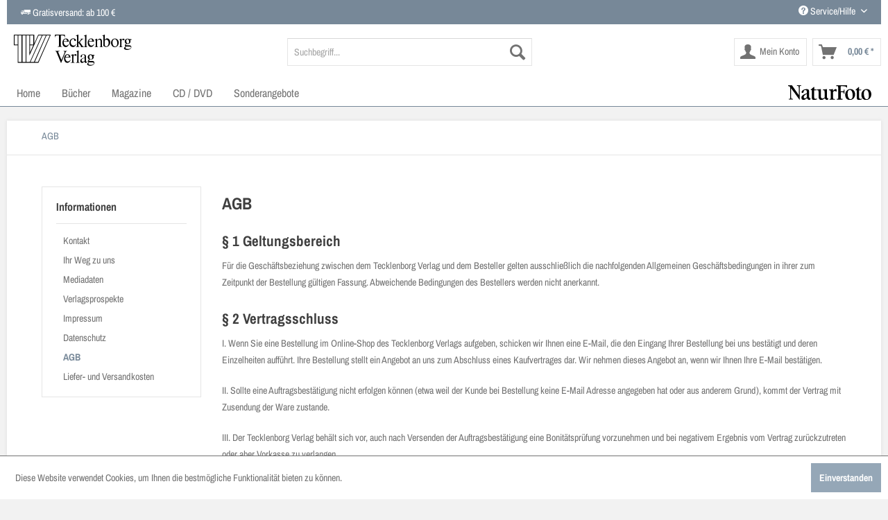

--- FILE ---
content_type: text/html; charset=UTF-8
request_url: https://www.tecklenborg-verlag.de/agb
body_size: 9710
content:
<!DOCTYPE html>
<html class="no-js" lang="de" itemscope="itemscope" itemtype="http://schema.org/WebPage">
<head>
<meta charset="utf-8">
<meta name="author" content="" />
<meta name="robots" content="index,follow" />
<meta name="revisit-after" content="15 days" />
<meta name="keywords" content="" />
<meta name="description" content="" />
<meta property="og:type" content="website" />
<meta property="og:site_name" content="Tecklenborg Verlag" />
<meta property="og:title" content="Tecklenborg Verlag" />
<meta property="og:description" content="" />
<meta property="og:image" content="https://www.tecklenborg-verlag.de/media/vector/51/c8/48/tecklenborg-verlag-logo.svg" />
<meta name="twitter:card" content="website" />
<meta name="twitter:site" content="Tecklenborg Verlag" />
<meta name="twitter:title" content="Tecklenborg Verlag" />
<meta name="twitter:description" content="" />
<meta name="twitter:image" content="https://www.tecklenborg-verlag.de/media/vector/51/c8/48/tecklenborg-verlag-logo.svg" />
<meta itemprop="copyrightHolder" content="Tecklenborg Verlag" />
<meta itemprop="copyrightYear" content="2014" />
<meta itemprop="isFamilyFriendly" content="True" />
<meta itemprop="image" content="https://www.tecklenborg-verlag.de/media/vector/51/c8/48/tecklenborg-verlag-logo.svg" />
<meta name="viewport" content="width=device-width, initial-scale=1.0, user-scalable=no">
<meta name="mobile-web-app-capable" content="yes">
<meta name="apple-mobile-web-app-title" content="Tecklenborg Verlag">
<meta name="apple-mobile-web-app-capable" content="yes">
<meta name="apple-mobile-web-app-status-bar-style" content="default">
<link rel="apple-touch-icon-precomposed" href="https://www.tecklenborg-verlag.de/media/image/e6/4c/84/apple-touch-icon.png">
<link rel="shortcut icon" href="https://www.tecklenborg-verlag.de/media/image/07/ca/56/favicon-16x16.png">
<meta name="msapplication-navbutton-color" content="#778898" />
<meta name="application-name" content="Tecklenborg Verlag" />
<meta name="msapplication-starturl" content="https://www.tecklenborg-verlag.de/" />
<meta name="msapplication-window" content="width=1024;height=768" />
<meta name="msapplication-TileImage" content="https://www.tecklenborg-verlag.de/media/image/f0/ea/3a/mstile-150x150.png">
<meta name="msapplication-TileColor" content="#778898">
<meta name="theme-color" content="#778898" />
<link rel="canonical" href="https://www.tecklenborg-verlag.de/agb" />
<title itemprop="name">AGB | Tecklenborg Verlag</title>
<link href="/web/cache/1719302032_f4dc17cf1ed8bd4c2b449cbe58d82414.css" media="all" rel="stylesheet" type="text/css" />
<script>
// Internet Explorer 6-11
var isIE = /*@cc_on!@*/false || !!document.documentMode;
if (isIE) {
var ua = window.navigator.userAgent;
var browserCheck = 11;
var msie = ua.indexOf('MSIE ');
if (msie > 0) {
// IE 10 or older => return version number
browserCheck = parseInt(ua.substring(msie + 5, ua.indexOf('.', msie)), 10);
}
var trident = ua.indexOf('Trident/7.0');
if (trident > 0) {
// IE 11 => return version number
var rv = ua.indexOf('rv:');
browserCheck = parseInt(ua.substring(rv + 3, ua.indexOf('.', rv)), 10);
}
if (browserCheck < 10) {
if(window.confirm("Sie verwenden einen veralteten Browser\n\nwollen Sie die neueste Version runterladen ?") == true){
window.location.href = "http://outdatedbrowser.com";
}
}
}
</script>
</head>
<body class="is--ctl-custom is--act-index" >
<div class="page-wrap">
<noscript class="noscript-main">
<div class="alert is--warning">
<div class="alert--icon">
<i class="icon--element icon--warning"></i>
</div>
<div class="alert--content">
Um Tecklenborg&#x20;Verlag in vollem Umfang nutzen zu k&ouml;nnen, empfehlen wir Ihnen Javascript in Ihrem Browser zu aktiveren.
</div>
</div>
</noscript>
<header class="header-main">
<div class="container block-group header--container">
<div class="block grid-50 grid-sm-70">
<div class="top-bar">
<div class="container block-group header--block header--block-left">
<i class="icon--truck"></i> Gratisversand: ab 100 €
</div>
</div>
</div>
<div class="block grid-50 grid-sm-30">
<div class="top-bar">
<div class="container block-group header--block header--block-right">
<nav class="top-bar--navigation block" role="menubar">

    



    

<div class="navigation--entry entry--compare is--hidden" role="menuitem" aria-haspopup="true" data-drop-down-menu="true">
    

</div>
<div class="navigation--entry entry--service has--drop-down" role="menuitem" aria-haspopup="true" data-drop-down-menu="true">
<i class="icon--service"></i> Service/Hilfe
<ul class="service--list is--rounded" role="menu">
<li class="service--entry" role="menuitem">
<a class="service--link" href="https://www.tecklenborg-verlag.de/kontaktformular" title="Kontakt" target="_self">
Kontakt
</a>
</li>
<li class="service--entry" role="menuitem">
<a class="service--link" href="https://www.tecklenborg-verlag.de/ihr-weg-zu-uns" title="Ihr Weg zu uns" >
Ihr Weg zu uns
</a>
</li>
<li class="service--entry" role="menuitem">
<a class="service--link" href="https://www.tecklenborg-verlag.de/mediadaten" title="Mediadaten" >
Mediadaten
</a>
</li>
<li class="service--entry" role="menuitem">
<a class="service--link" href="https://www.tecklenborg-verlag.de/verlagsprospekte" title="Verlagsprospekte" >
Verlagsprospekte
</a>
</li>
<li class="service--entry" role="menuitem">
<a class="service--link" href="https://www.tecklenborg-verlag.de/impressum" title="Impressum" >
Impressum
</a>
</li>
<li class="service--entry" role="menuitem">
<a class="service--link" href="https://www.tecklenborg-verlag.de/datenschutz" title="Datenschutz" >
Datenschutz
</a>
</li>
<li class="service--entry" role="menuitem">
<a class="service--link" href="https://www.tecklenborg-verlag.de/agb" title="AGB" >
AGB
</a>
</li>
<li class="service--entry" role="menuitem">
<a class="service--link" href="https://www.tecklenborg-verlag.de/liefer-und-versandkosten" title="Liefer- und Versandkosten" >
Liefer- und Versandkosten
</a>
</li>
</ul>
</div>
</nav>
</div>
</div>
</div>
</div>
<div class="container header--navigation">
<div class="logo-main block-group" role="banner">
<div class="logo--shop block">
<a class="logo--link icomoon-tecklenborgverlaglogo" href="https://www.tecklenborg-verlag.de/" title="Tecklenborg Verlag - zur Startseite wechseln">
</a>
</div>
</div>
<nav class="shop--navigation block-group">
<ul class="navigation--list block-group" role="menubar">
<li class="navigation--entry entry--menu-left" role="menuitem">
<a class="entry--link entry--trigger btn is--icon-left" href="#offcanvas--left" data-offcanvas="true" data-offCanvasSelector=".sidebar-main">
<i class="icon--menu"></i> Menü
</a>
</li>
<li class="navigation--entry entry--search" role="menuitem" data-search="true" aria-haspopup="true">
<a class="btn entry--link entry--trigger" href="#show-hide--search" title="Suche anzeigen / schließen">
<i class="icon--search"></i>
<span class="search--display">Suchen</span>
</a>
<form action="/search" method="get" class="main-search--form">
<input type="search" name="sSearch" class="main-search--field" autocomplete="off" autocapitalize="off" placeholder="Suchbegriff..." maxlength="30" />
<button type="submit" class="main-search--button">
<i class="icon--search"></i>
<span class="main-search--text">Suchen</span>
</button>
<div class="form--ajax-loader">&nbsp;</div>
</form>
<div class="main-search--results"></div>
</li>





    <li class="navigation--entry entry--account"
        role="menuitem"
        data-offcanvas="true"
        data-offCanvasSelector=".account--dropdown-navigation">
        
            <a href="https://www.tecklenborg-verlag.de/account"
               title="Mein Konto"
               class="btn is--icon-left entry--link account--link">
                <i class="icon--account"></i>
                                    <span class="account--display">
                        Mein Konto
                    </span>
                            </a>
        

            </li>




    <li class="navigation--entry entry--cart" role="menuitem">
        <a class="btn is--icon-left cart--link" href="https://www.tecklenborg-verlag.de/checkout/cart" title="Warenkorb">
            <span class="cart--display">
                                    Warenkorb
                            </span>

            <span class="badge is--primary is--minimal cart--quantity is--hidden">0</span>

            <i class="icon--basket"></i>

            <span class="cart--amount">
                0,00&nbsp;&euro; *
            </span>
        </a>
        <div class="ajax-loader">&nbsp;</div>
    </li>



</ul>
</nav>
<div class="container--ajax-cart" data-collapse-cart="true" data-displayMode="offcanvas"></div>
</div>
</header>
<nav class="navigation-main">
<div class="container" data-menu-scroller="true" data-listSelector=".navigation--list.container" data-viewPortSelector=".navigation--list-wrapper">
<div class="navigation--list-wrapper">
<ul class="navigation--list container" role="menubar" itemscope="itemscope" itemtype="http://schema.org/SiteNavigationElement">
<li class="navigation--entry is--home" role="menuitem"><a class="navigation--link is--first" href="https://www.tecklenborg-verlag.de/" title="Home" itemprop="url"><span itemprop="name">Home</span></a></li>            <li class="navigation--entry" role="menuitem">
<a class="navigation--link" href="https://www.tecklenborg-verlag.de/buecher/" title="Bücher" itemprop="url">
<span itemprop="name">Bücher</span>
</a>
</li>
<li class="navigation--entry" role="menuitem">
<a class="navigation--link" href="https://www.tecklenborg-verlag.de/magazine/" title="Magazine" itemprop="url">
<span itemprop="name">Magazine</span>
</a>
</li>
<li class="navigation--entry" role="menuitem">
<a class="navigation--link" href="https://www.tecklenborg-verlag.de/cd-dvd/" title="CD / DVD" itemprop="url">
<span itemprop="name">CD / DVD</span>
</a>
</li>
<li class="navigation--entry" role="menuitem">
<a class="navigation--link" href="https://www.tecklenborg-verlag.de/sonderangebote/" title="Sonderangebote" itemprop="url">
<span itemprop="name">Sonderangebote</span>
</a>
</li>
<li class="navigation--entry is--last" style="float:right;background:transparent !important;" role="menuitem">
<a class="navigation--link" href="https://www.naturfoto-magazin.de/" style="background:transparent !important;" title="Naturfoto Magazin" itemprop="url" target="_blank" rel="nofollow">
<img src="/themes/Frontend/Tecklenborg/frontend/_public/src/img/naturfoto-logo.svg" style="width:120px;" alt="Naturfoto Magazin" title="Naturfoto Magazin" />
</a>
</li>
</ul>
</div>
<div class="advanced-menu" data-advanced-menu="true" data-hoverDelay="250">
<div class="menu--container">
<div class="button-container">
<a href="https://www.tecklenborg-verlag.de/buecher/" class="button--category" title="Zur Kategorie Bücher">
<i class="icon--arrow-right"></i>
Zur Kategorie Bücher
</a>
<span class="button--close">
<i class="icon--cross"></i>
</span>
</div>
<div class="content--wrapper has--content">
<ul class="menu--list menu--level-0 columns--4" style="width: 100%;">
<li class="menu--list-item item--level-0" style="width: 100%">
<a href="https://www.tecklenborg-verlag.de/buecher/naturbilder/" class="menu--list-item-link" title="Naturbilder">Naturbilder</a>
</li>
<li class="menu--list-item item--level-0" style="width: 100%">
<a href="https://www.tecklenborg-verlag.de/buecher/tiermonographien/" class="menu--list-item-link" title="Tiermonographien">Tiermonographien</a>
</li>
<li class="menu--list-item item--level-0" style="width: 100%">
<a href="https://www.tecklenborg-verlag.de/buecher/laender-und-landschaften/" class="menu--list-item-link" title="Länder und Landschaften">Länder und Landschaften</a>
</li>
<li class="menu--list-item item--level-0" style="width: 100%">
<a href="https://www.tecklenborg-verlag.de/buecher/terra-naturreisefuehrer/" class="menu--list-item-link" title="terra NaturReiseführer">terra NaturReiseführer</a>
</li>
<li class="menu--list-item item--level-0" style="width: 100%">
<a href="https://www.tecklenborg-verlag.de/buecher/wildlife-fotografien-des-jahres/" class="menu--list-item-link" title="Wildlife Fotografien des Jahres">Wildlife Fotografien des Jahres</a>
</li>
<li class="menu--list-item item--level-0" style="width: 100%">
<a href="https://www.tecklenborg-verlag.de/buecher/europ.-naturfotograf-des-jahres/" class="menu--list-item-link" title="Europ. Naturfotograf des Jahres">Europ. Naturfotograf des Jahres</a>
</li>
<li class="menu--list-item item--level-0" style="width: 100%">
<a href="https://www.tecklenborg-verlag.de/buecher/arbeitsbuecher-fotografie/" class="menu--list-item-link" title="Arbeitsbücher Fotografie">Arbeitsbücher Fotografie</a>
</li>
<li class="menu--list-item item--level-0" style="width: 100%">
<a href="https://www.tecklenborg-verlag.de/buecher/edition-rasch-roehring/" class="menu--list-item-link" title="Edition Rasch &amp; Röhring">Edition Rasch & Röhring</a>
<ul class="menu--list menu--level-1 columns--4">
<li class="menu--list-item item--level-1">
<a href="https://www.tecklenborg-verlag.de/buecher/edition-rasch-roehring/reise-und-natur/" class="menu--list-item-link" title="Reise und Natur">Reise und Natur</a>
</li>
<li class="menu--list-item item--level-1">
<a href="https://www.tecklenborg-verlag.de/buecher/edition-rasch-roehring/tiere/" class="menu--list-item-link" title="Tiere">Tiere</a>
</li>
<li class="menu--list-item item--level-1">
<a href="https://www.tecklenborg-verlag.de/buecher/edition-rasch-roehring/sachbuecher/" class="menu--list-item-link" title="Sachbücher">Sachbücher</a>
</li>
<li class="menu--list-item item--level-1">
<a href="https://www.tecklenborg-verlag.de/buecher/edition-rasch-roehring/regio/" class="menu--list-item-link" title="Regio">Regio</a>
</li>
<li class="menu--list-item item--level-1">
<a href="https://www.tecklenborg-verlag.de/buecher/edition-rasch-roehring/interregio/" class="menu--list-item-link" title="InterRegio">InterRegio</a>
</li>
</ul>
</li>
<li class="menu--list-item item--level-0" style="width: 100%">
<a href="https://www.tecklenborg-verlag.de/buecher/edition-quadra/" class="menu--list-item-link" title="Edition Quadra">Edition Quadra</a>
</li>
<li class="menu--list-item item--level-0" style="width: 100%">
<a href="https://www.tecklenborg-verlag.de/buecher/region-muensterland/" class="menu--list-item-link" title="Region Münsterland">Region Münsterland</a>
</li>
<li class="menu--list-item item--level-0" style="width: 100%">
<a href="https://www.tecklenborg-verlag.de/buecher/lwl-denkmalpflege/" class="menu--list-item-link" title="LWL-Denkmalpflege">LWL-Denkmalpflege</a>
</li>
<li class="menu--list-item item--level-0" style="width: 100%">
<a href="https://www.tecklenborg-verlag.de/buecher/lwl-medienzentrum-fuer-westfalen/" class="menu--list-item-link" title="LWL-Medienzentrum für Westfalen">LWL-Medienzentrum für Westfalen</a>
</li>
<li class="menu--list-item item--level-0" style="width: 100%">
<a href="https://www.tecklenborg-verlag.de/buecher/kochen-backen/" class="menu--list-item-link" title="Kochen &amp; Backen">Kochen & Backen</a>
</li>
<li class="menu--list-item item--level-0" style="width: 100%">
<a href="https://www.tecklenborg-verlag.de/buecher/kinderbuecher/" class="menu--list-item-link" title="Kinderbücher">Kinderbücher</a>
</li>
<li class="menu--list-item item--level-0" style="width: 100%">
<a href="https://www.tecklenborg-verlag.de/buecher/malbuecher/" class="menu--list-item-link" title="Malbücher">Malbücher</a>
</li>
</ul>
</div>
</div>
<div class="menu--container">
<div class="button-container">
<a href="https://www.tecklenborg-verlag.de/magazine/" class="button--category" title="Zur Kategorie Magazine">
<i class="icon--arrow-right"></i>
Zur Kategorie Magazine
</a>
<span class="button--close">
<i class="icon--cross"></i>
</span>
</div>
<div class="content--wrapper has--content">
<ul class="menu--list menu--level-0 columns--4" style="width: 100%;">
<li class="menu--list-item item--level-0" style="width: 100%">
<a href="https://www.tecklenborg-verlag.de/magazine/forum-naturfotografie/" class="menu--list-item-link" title="forum naturfotografie">forum naturfotografie</a>
</li>
<li class="menu--list-item item--level-0" style="width: 100%">
<a href="https://www.tecklenborg-verlag.de/magazine/naturfoto/" class="menu--list-item-link" title="NaturFoto">NaturFoto</a>
</li>
<li class="menu--list-item item--level-0" style="width: 100%">
<a href="https://www.tecklenborg-verlag.de/magazine/naturfoto-digital/" class="menu--list-item-link" title="NaturFoto (digital)">NaturFoto (digital)</a>
</li>
<li class="menu--list-item item--level-0" style="width: 100%">
<a href="https://www.tecklenborg-verlag.de/magazine/naturfoto-special/" class="menu--list-item-link" title="NaturFoto Special">NaturFoto Special</a>
</li>
<li class="menu--list-item item--level-0" style="width: 100%">
<a href="https://www.tecklenborg-verlag.de/magazine/schwarzweiss/" class="menu--list-item-link" title="Schwarzweiss">Schwarzweiss</a>
</li>
<li class="menu--list-item item--level-0" style="width: 100%">
<a href="https://www.tecklenborg-verlag.de/magazine/schwarzweiss-digital/" class="menu--list-item-link" title="Schwarzweiss (digital)">Schwarzweiss (digital)</a>
</li>
<li class="menu--list-item item--level-0" style="width: 100%">
<a href="https://www.tecklenborg-verlag.de/magazine/terra/" class="menu--list-item-link" title="terra">terra</a>
</li>
<li class="menu--list-item item--level-0" style="width: 100%">
<a href="https://www.tecklenborg-verlag.de/magazine/terra-digital/" class="menu--list-item-link" title="terra (digital)">terra (digital)</a>
</li>
<li class="menu--list-item item--level-0" style="width: 100%">
<a href="https://www.tecklenborg-verlag.de/magazine/terra-spezial/" class="menu--list-item-link" title="terra spezial">terra spezial</a>
</li>
<li class="menu--list-item item--level-0" style="width: 100%">
<a href="https://www.tecklenborg-verlag.de/magazine/kontur/" class="menu--list-item-link" title="kontur">kontur</a>
</li>
<li class="menu--list-item item--level-0" style="width: 100%">
<a href="https://www.tecklenborg-verlag.de/magazine/muensterland-magazin/" class="menu--list-item-link" title="Münsterland Magazin">Münsterland Magazin</a>
</li>
<li class="menu--list-item item--level-0" style="width: 100%">
<a href="https://www.tecklenborg-verlag.de/magazine/muensterland-magazin-digital/" class="menu--list-item-link" title="Münsterland Magazin (digital)">Münsterland Magazin (digital)</a>
</li>
<li class="menu--list-item item--level-0" style="width: 100%">
<a href="https://www.tecklenborg-verlag.de/magazine/wirtschaft-muensterland-st/" class="menu--list-item-link" title="Wirtschaft Münsterland (ST)">Wirtschaft Münsterland (ST)</a>
</li>
<li class="menu--list-item item--level-0" style="width: 100%">
<a href="https://www.tecklenborg-verlag.de/magazine/wirtschaft-muensterland-waf/" class="menu--list-item-link" title="Wirtschaft Münsterland (WAF)">Wirtschaft Münsterland (WAF)</a>
</li>
<li class="menu--list-item item--level-0" style="width: 100%">
<a href="https://www.tecklenborg-verlag.de/magazine/muenster-live/" class="menu--list-item-link" title="Münster live">Münster live</a>
</li>
<li class="menu--list-item item--level-0" style="width: 100%">
<a href="https://www.tecklenborg-verlag.de/magazine/steinfurt-aktuell/" class="menu--list-item-link" title="Steinfurt aktuell">Steinfurt aktuell</a>
</li>
<li class="menu--list-item item--level-0" style="width: 100%">
<a href="https://www.tecklenborg-verlag.de/magazine/der-steinfurter/" class="menu--list-item-link" title="Der Steinfurter">Der Steinfurter</a>
</li>
<li class="menu--list-item item--level-0" style="width: 100%">
<a href="https://www.tecklenborg-verlag.de/magazine/abonnements-geschenkabonnements/" class="menu--list-item-link" title="Abonnements / Geschenkabonnements">Abonnements / Geschenkabonnements</a>
</li>
<li class="menu--list-item item--level-0" style="width: 100%">
<a href="https://www.tecklenborg-verlag.de/magazine/abonnements-digital/" class="menu--list-item-link" title="Abonnements (digital)">Abonnements (digital)</a>
</li>
<li class="menu--list-item item--level-0" style="width: 100%">
<a href="https://www.tecklenborg-verlag.de/magazine/probeabonnements/" class="menu--list-item-link" title="Probeabonnements">Probeabonnements</a>
</li>
<li class="menu--list-item item--level-0" style="width: 100%">
<a href="https://www.tecklenborg-verlag.de/magazine/sammelboxen/" class="menu--list-item-link" title="Sammelboxen">Sammelboxen</a>
</li>
</ul>
</div>
</div>
<div class="menu--container">
<div class="button-container">
<a href="https://www.tecklenborg-verlag.de/cd-dvd/" class="button--category" title="Zur Kategorie CD / DVD">
<i class="icon--arrow-right"></i>
Zur Kategorie CD / DVD
</a>
<span class="button--close">
<i class="icon--cross"></i>
</span>
</div>
</div>
<div class="menu--container">
<div class="button-container">
<a href="https://www.tecklenborg-verlag.de/sonderangebote/" class="button--category" title="Zur Kategorie Sonderangebote">
<i class="icon--arrow-right"></i>
Zur Kategorie Sonderangebote
</a>
<span class="button--close">
<i class="icon--cross"></i>
</span>
</div>
</div>
</div>
</div>
</nav>
<section class="content-main container block-group">
<nav class="content--breadcrumb block">
<ul class="breadcrumb--list" role="menu" itemscope itemtype="http://schema.org/BreadcrumbList">
<li class="breadcrumb--entry is--active" itemprop="itemListElement" itemscope itemtype="http://schema.org/ListItem">
<a class="breadcrumb--link" href="https://www.tecklenborg-verlag.de/agb" title="AGB" itemprop="item">
<link itemprop="url" href="https://www.tecklenborg-verlag.de/agb" />
<span class="breadcrumb--title" itemprop="name">AGB</span>
</a>
<meta itemprop="position" content="0" />
</li>
</ul>
</nav>
<div class="content-main--inner">
<aside class="sidebar-main off-canvas">
<div class="navigation--smartphone">
<ul class="navigation--list ">
<li class="navigation--entry entry--close-off-canvas">
<a href="#close-categories-menu" title="Menü schließen" class="navigation--link">
Menü schließen <i class="icon--arrow-right"></i>
</a>
</li>
</ul>
<div class="mobile--switches">

    



    

</div>
</div>
<div class="sidebar--categories-wrapper" data-subcategory-nav="true" data-mainCategoryId="3" data-categoryId="4" data-fetchUrl="/widgets/listing/getCustomPage/pageId/4">
<div class="categories--headline navigation--headline">
Kategorien
</div>
<div class="sidebar--categories-navigation">
<ul class="sidebar--navigation categories--navigation navigation--list is--drop-down is--level0 is--rounded" role="menu">
<li class="navigation--entry has--sub-children" role="menuitem">
<a class="navigation--link link--go-forward" href="https://www.tecklenborg-verlag.de/buecher/" data-categoryId="4" data-fetchUrl="/widgets/listing/getCategory/categoryId/4" title="Bücher" >
Bücher
<span class="is--icon-right">
<i class="icon--arrow-right"></i>
</span>
</a>
</li>
<li class="navigation--entry has--sub-children" role="menuitem">
<a class="navigation--link link--go-forward" href="https://www.tecklenborg-verlag.de/magazine/" data-categoryId="7" data-fetchUrl="/widgets/listing/getCategory/categoryId/7" title="Magazine" >
Magazine
<span class="is--icon-right">
<i class="icon--arrow-right"></i>
</span>
</a>
</li>
<li class="navigation--entry" role="menuitem">
<a class="navigation--link" href="https://www.tecklenborg-verlag.de/cd-dvd/" data-categoryId="49" data-fetchUrl="/widgets/listing/getCategory/categoryId/49" title="CD / DVD" >
CD / DVD
</a>
</li>
<li class="navigation--entry" role="menuitem">
<a class="navigation--link" href="https://www.tecklenborg-verlag.de/sonderangebote/" data-categoryId="8" data-fetchUrl="/widgets/listing/getCategory/categoryId/8" title="Sonderangebote" >
Sonderangebote
</a>
</li>
<li class="navigation--entry" role="menuitem">
<a class="navigation--link" href="https://www.naturfoto-magazin.de/" data-categoryId="57" data-fetchUrl="/widgets/listing/getCategory/categoryId/57" title="Naturfoto Magazin" target="_blank" rel="nofollow">
Naturfoto Magazin
</a>
</li>
</ul>
</div>
<div class="shop-sites--container is--rounded">
<div class="shop-sites--headline navigation--headline">
Informationen
</div>
<ul class="shop-sites--navigation sidebar--navigation navigation--list is--drop-down is--level0" role="menu">
<li class="navigation--entry" role="menuitem">
<a class="navigation--link" href="https://www.tecklenborg-verlag.de/kontaktformular" title="Kontakt" data-categoryId="1" data-fetchUrl="/widgets/listing/getCustomPage/pageId/1" target="_self">
Kontakt
</a>
</li>
<li class="navigation--entry" role="menuitem">
<a class="navigation--link" href="https://www.tecklenborg-verlag.de/ihr-weg-zu-uns" title="Ihr Weg zu uns" data-categoryId="9" data-fetchUrl="/widgets/listing/getCustomPage/pageId/9" >
Ihr Weg zu uns
</a>
</li>
<li class="navigation--entry" role="menuitem">
<a class="navigation--link" href="https://www.tecklenborg-verlag.de/mediadaten" title="Mediadaten" data-categoryId="46" data-fetchUrl="/widgets/listing/getCustomPage/pageId/46" >
Mediadaten
</a>
</li>
<li class="navigation--entry" role="menuitem">
<a class="navigation--link" href="https://www.tecklenborg-verlag.de/verlagsprospekte" title="Verlagsprospekte" data-categoryId="47" data-fetchUrl="/widgets/listing/getCustomPage/pageId/47" >
Verlagsprospekte
</a>
</li>
<li class="navigation--entry" role="menuitem">
<a class="navigation--link" href="https://www.tecklenborg-verlag.de/impressum" title="Impressum" data-categoryId="3" data-fetchUrl="/widgets/listing/getCustomPage/pageId/3" >
Impressum
</a>
</li>
<li class="navigation--entry" role="menuitem">
<a class="navigation--link" href="https://www.tecklenborg-verlag.de/datenschutz" title="Datenschutz" data-categoryId="7" data-fetchUrl="/widgets/listing/getCustomPage/pageId/7" >
Datenschutz
</a>
</li>
<li class="navigation--entry is--active" role="menuitem">
<a class="navigation--link is--active" href="https://www.tecklenborg-verlag.de/agb" title="AGB" data-categoryId="4" data-fetchUrl="/widgets/listing/getCustomPage/pageId/4" >
AGB
</a>
</li>
<li class="navigation--entry" role="menuitem">
<a class="navigation--link" href="https://www.tecklenborg-verlag.de/liefer-und-versandkosten" title="Liefer- und Versandkosten" data-categoryId="6" data-fetchUrl="/widgets/listing/getCustomPage/pageId/6" >
Liefer- und Versandkosten
</a>
</li>
</ul>
</div>
</div>
</aside>
<div class="content--wrapper">
<div class="custom-page--content content block">
<div class="content--custom">
<h1 class="custom-page--tab-headline">AGB</h1>
<h2>§ 1 Geltungsbereich</h2>
<p>Für die Geschäftsbeziehung zwischen dem Tecklenborg Verlag und dem Besteller gelten ausschließlich die nachfolgenden Allgemeinen Geschäftsbedingungen in ihrer zum Zeitpunkt der Bestellung gültigen Fassung. Abweichende Bedingungen des Bestellers werden nicht anerkannt.</p>
<h2>§ 2 Vertragsschluss</h2>
<p>I. Wenn Sie eine Bestellung im Online-Shop des Tecklenborg Verlags aufgeben, schicken wir Ihnen eine E-Mail, die den Eingang Ihrer Bestellung bei uns bestätigt und deren Einzelheiten aufführt. Ihre Bestellung stellt ein Angebot an uns zum Abschluss eines Kaufvertrages dar. Wir nehmen dieses Angebot an, wenn wir Ihnen Ihre E-Mail bestätigen.</p>
<p>II. Sollte eine Auftragsbestätigung nicht erfolgen können (etwa weil der Kunde bei Bestellung keine E-Mail Adresse angegeben hat oder aus anderem Grund), kommt der Vertrag mit Zusendung der Ware zustande.</p>
<p>III. Der Tecklenborg Verlag behält sich vor, auch nach Versenden der Auftragsbestätigung eine Bonitätsprüfung vorzunehmen und bei negativem Ergebnis vom Vertrag zurückzutreten oder aber Vorkasse zu verlangen.</p>
<p>IV. Sollte die bestellte Ware nicht lieferbar sein, ist der Tecklenborg Verlag zum Rücktritt berechtigt. In diesem Fall wird der Besteller unverzüglich darüber informiert.</p>
<h2>§ 3 Widerruf</h2>
<p>Die Bestellung kann innerhalb von 14 Tagen ohne Angabe von Gründen schriftlich (Brief, Fax, E-Mail) widerrufen werden. Die Frist beginnt mit dem Absenden dieser Bestellung. Zur Wahrung der Frist genügt das rechtzeitige Absenden (Datum des Poststempels) des Widerrufs oder die Rücksendung der Ware an: Tecklenborg Verlag GmbH &amp; Co. KG, Siemensstraße 4, 48565 Steinfurt.</p>
<p>Wenn die gelieferte Ware dem Bestellten entspricht, per Paket zurückgesendet werden kann und einen Warenwert von 40 Euro nicht übersteigt, trägt der Besteller die Kosten für die Rücksendung.</p>
<h2>§ 4 Lieferung</h2>
<p>Sofern nicht anders vereinbart, erfolgt die Lieferung an die vom Besteller angegebene Lieferadresse. Eventuelle Angaben über die Lieferfrist sind unverbindlich. Der Tecklenborg Verlag wird sich bemühen, die Waren innerhalb der angegebenen Lieferzeit zuzustellen. Für Verspätungen wird jedoch keine Haftung übernommen.</p>
<h2>§ 5 Verzug</h2>
<p>Kommt der Besteller in Zahlungsverzug, so ist der Tecklenborg Verlag berechtigt, Verzugszinsen in Höhe von 5 % über dem von der Europäischen Zentralbank bekannt gegebenen Basiszinssatz p.a. zu fordern. Falls dem Tecklenborg Verlag ein höherer Verzugsschaden nachweisbar entstanden ist, ist er berechtigt, diesen geltend zu machen. Für jede Mahnung nach Eintritt des Verzuges werden Mahngebühren erhoben.</p>
<h2>§ 6 Aufrechnung, Zurückbehaltung</h2>
<p>Ein Recht zur Aufrechnung, Wandlung oder Minderung steht dem Besteller nur zu, wenn seine Gegenansprüche rechtskräftig festgestellt oder vom Tecklenborg Verlag anerkannt sind. Außerdem ist er zur Ausübung eines Zurückbehaltungsrechts nur insoweit befugt, als sein Gegenanspruch auf dem gleichen Vertragsverhältnis beruht.</p>
<h2>§ 7 Eigentumsvorbehalt</h2>
<p>Die gelieferte Ware bleibt bis zur vollständigen Bezahlung im Eigentum des Tecklenborg Verlags.</p>
<h2>§ 8 Mängelhaftung</h2>
<p>Liegt ein vom Tecklenborg Verlag zu vertretender und nachgewiesener Mangel der Ware vor, so wird der Tecklenborg Verlag in angemessener Zeit für die Beseitigung des Mangels oder Ersatzlieferung sorgen.</p>
<p>Der Tecklenborg Verlag haftet nicht für Schäden, die nicht am Liefergegenstand selbst entstanden sind; insbesondere haftet der Verlag nicht für entgangenen Gewinn oder für sonstige Vermögensschäden des Bestellers. Soweit die Haftung des Tecklenborg Verlags ausgeschlossen oder beschränkt ist, gilt dies auch für die persönliche Haftung von Arbeitnehmern, Vertretern und Erfüllungsgehilfen.</p>
<p>Vorstehende Haftungsbeschränkung gilt nicht, soweit die Schadensursache auf Vorsatz oder grober Fahrlässigkeit beruht oder ein Personenschaden vorliegt. Sie gilt ferner dann nicht, wenn der Besteller Ansprüche aus §§ 1, 4 Produkthaftungsgesetz geltend macht.</p>
<p>Sofern der Tecklenborg Verlag fahrlässig eine vertragswesentliche Pflicht verletzt, ist die Ersatzpflicht für Sachschäden auf den typischerweise entstehenden Schaden beschränkt, der den Kaufpreis in der Regel nicht überschreitet und auf Schäden an der bestellten Ware begrenzt ist.</p>
<h2>§ 9 Datenschutz</h2>
<p>Informationen über Art, Umfang, Ort und Zweck der Erhebung, Verarbeitung und Nutzung der für die Ausführung von Bestellungen erforderlichen personenbezogenen Daten befinden sich in der Datenschutzerklärung.</p>
<h2>§ 10 Anwendbares Recht</h2>
<p>Es gilt deutsches Recht unter Ausschluss des UN-Kaufrechts.</p>
<p>Sollten einzelne Teile der ABG unwirksam sein, wird die übrige Wirksamkeit der AGB nicht berührt.</p>
<p>Erfüllungsort und Gerichtsstand sind Steinfurt.</p>
</div>
</div>
</div>
<div class="last-seen-products is--hidden" data-last-seen-products="true">
<div class="last-seen-products--title">
Zuletzt angesehen
</div>
<div class="last-seen-products--slider product-slider" data-product-slider="true">
<div class="last-seen-products--container product-slider--container"></div>
</div>
</div>
</div>
</section>
<footer class="footer-main">
<div class="container">
<div class="footer--columns block-group">
<div class="footer--column column--hotline is--first block">
<div class="column--headline">Service Hotline</div>
<div class="column--content">
<p class="column--desc">Telefonische Unterst&uuml;tzung und Beratung unter:<br /><br /><a href="tel:+49255292002" class="footer--phone-link">+49 (0) 2552/920-02</a><br/>Mo-Fr, 09:00 - 17:00 Uhr</p>
</div>
</div>
<div class="footer--column column--menu block">
<div class="column--headline">Shop Service</div>
<nav class="column--navigation column--content">
<ul class="navigation--list" role="menu">
<li class="navigation--entry" role="menuitem">
<a class="navigation--link" href="https://www.tecklenborg-verlag.de/kontaktformular" title="Kontakt" target="_self">
Kontakt
</a>
</li>
<li class="navigation--entry" role="menuitem">
<a class="navigation--link" href="https://www.tecklenborg-verlag.de/ihr-weg-zu-uns" title="Ihr Weg zu uns">
Ihr Weg zu uns
</a>
</li>
<li class="navigation--entry" role="menuitem">
<a class="navigation--link" href="https://www.tecklenborg-verlag.de/naturfoto-jahresregister" title="NaturFoto Jahresregister">
NaturFoto Jahresregister
</a>
</li>
<li class="navigation--entry" role="menuitem">
<a class="navigation--link" href="https://www.tecklenborg-verlag.de/schwarzweiss-jahresregister" title="SCHWARZWEISS Jahresregister">
SCHWARZWEISS Jahresregister
</a>
</li>
<li class="navigation--entry" role="menuitem">
<a class="navigation--link" href="https://www.tecklenborg-verlag.de/mediadaten" title="Mediadaten">
Mediadaten
</a>
</li>
<li class="navigation--entry" role="menuitem">
<a class="navigation--link" href="https://www.tecklenborg-verlag.de/verlagsprospekte" title="Verlagsprospekte">
Verlagsprospekte
</a>
</li>
<li class="navigation--entry" role="menuitem">
<a class="navigation--link" href="https://www.tecklenborg-verlag.de/impressum" title="Impressum">
Impressum
</a>
</li>
</ul>
</nav>
</div>
<div class="footer--column column--menu block">
<div class="column--headline">Informationen</div>
<nav class="column--navigation column--content">
<ul class="navigation--list" role="menu">
<li class="navigation--entry" role="menuitem">
<a class="navigation--link" href="https://www.tecklenborg-verlag.de/datenschutz" title="Datenschutz">
Datenschutz
</a>
</li>
<li class="navigation--entry" role="menuitem">
<a class="navigation--link" href="https://www.tecklenborg-verlag.de/agb" title="AGB">
AGB
</a>
</li>
<li class="navigation--entry" role="menuitem">
<a class="navigation--link" href="https://www.tecklenborg-verlag.de/liefer-und-versandkosten" title="Liefer- und Versandkosten">
Liefer- und Versandkosten
</a>
</li>
</ul>
</nav>
</div>
<div class="footer--column column--newsletter is--last block">
<div class="column--headline">Social Media</div>
<div class="column--content column--social-media">
<a class="logo-facebook" target="_blank" href="https://www.facebook.com/tecklenborgverlag" rel="nofollow">
<div class="left"><img src="/themes/Frontend/Tecklenborg/frontend/_public/src/img/facebook.png" /></div>
</a>
<a class="logo-instagram" target="_blank" href="https://www.instagram.com/tecklenborgverlag" rel="nofollow">
<div class="left"><img src="/themes/Frontend/Tecklenborg/frontend/_public/src/img/instagram.png" /></div>
</a>
</div>
<div class="column--druckhaus block grid-sm-50">
<a class="logo-druckhaus" target="_blank" href="http://www.druckhaus-tecklenborg.de/" rel="nofollow">
<img src="https://www.tecklenborg-verlag.de/media/image/dd/68/26/druckhaus_tecklenborg_logo.jpg" />
</a>
</div>
<div class="column--praemie block grid-sm-100">
<a class="logo-praemie" href="https://www.tecklenborg-verlag.de/detail/index/sArticle/760">
<div class="left">Ihre Prämie ab 50€<br />Bestellwert</div>
<div class="left"><img src="https://www.tecklenborg-verlag.de/media/image/8d/c1/db/Schl-sselanh-nger-Engel.jpg" /></div>
</a>
</div>
</div>
</div>
<div class="footer--bottom">
<div class="footer--vat-info">
<p class="vat-info--text">
* Alle Preise inklusive MwSt. und zzgl. <a title="Versandkosten" href="https://www.tecklenborg-verlag.de/liefer-und-versandkosten">Versandkosten</a>. Lieferung nur innerhalb Europas. Ab einem Bestellwert von 100 Euro versandkostenfrei in Deutschland. Bequemer Kauf auf Rechnung ist möglich.
</p>
</div>
<div class="container footer-minimal">
<div class="footer--service-menu">
<ul class="service--list is--rounded" role="menu">
<li class="service--entry" role="menuitem">
<a class="service--link" href="https://www.tecklenborg-verlag.de/kontaktformular" title="Kontakt" target="_self">
Kontakt
</a>
</li>
<li class="service--entry" role="menuitem">
<a class="service--link" href="https://www.tecklenborg-verlag.de/ihr-weg-zu-uns" title="Ihr Weg zu uns" >
Ihr Weg zu uns
</a>
</li>
<li class="service--entry" role="menuitem">
<a class="service--link" href="https://www.tecklenborg-verlag.de/mediadaten" title="Mediadaten" >
Mediadaten
</a>
</li>
<li class="service--entry" role="menuitem">
<a class="service--link" href="https://www.tecklenborg-verlag.de/verlagsprospekte" title="Verlagsprospekte" >
Verlagsprospekte
</a>
</li>
<li class="service--entry" role="menuitem">
<a class="service--link" href="https://www.tecklenborg-verlag.de/impressum" title="Impressum" >
Impressum
</a>
</li>
<li class="service--entry" role="menuitem">
<a class="service--link" href="https://www.tecklenborg-verlag.de/datenschutz" title="Datenschutz" >
Datenschutz
</a>
</li>
<li class="service--entry" role="menuitem">
<a class="service--link" href="https://www.tecklenborg-verlag.de/agb" title="AGB" >
AGB
</a>
</li>
<li class="service--entry" role="menuitem">
<a class="service--link" href="https://www.tecklenborg-verlag.de/liefer-und-versandkosten" title="Liefer- und Versandkosten" >
Liefer- und Versandkosten
</a>
</li>
</ul>
</div>
</div>
</div>
</div>
</footer>
</div>
<div class="page-wrap--cookie-permission is--hidden" data-cookie-permission="true" data-urlPrefix="https://www.tecklenborg-verlag.de/" data-title="Cookie-Richtlinien" data-shopId="1">
<div class="cookie-permission--container cookie-mode--0">
<div class="cookie-permission--content">
Diese Website verwendet Cookies, um Ihnen die bestmögliche Funktionalität bieten zu können.
</div>
<div class="cookie-permission--button">
<a href="#" class="cookie-permission--accept-button btn is--primary is--large is--center">
Einverstanden
</a>
</div>
</div>
</div>
<script type="text/javascript" id="footer--js-inline">
var timeNow = 1769143378;
var asyncCallbacks = [];
document.asyncReady = function (callback) {
asyncCallbacks.push(callback);
};
var controller = controller || {"vat_check_enabled":"","vat_check_required":"","register":"https:\/\/www.tecklenborg-verlag.de\/register","checkout":"https:\/\/www.tecklenborg-verlag.de\/checkout","ajax_search":"https:\/\/www.tecklenborg-verlag.de\/ajax_search","ajax_cart":"https:\/\/www.tecklenborg-verlag.de\/checkout\/ajaxCart","ajax_validate":"https:\/\/www.tecklenborg-verlag.de\/register","ajax_add_article":"https:\/\/www.tecklenborg-verlag.de\/checkout\/addArticle","ajax_listing":"\/widgets\/Listing\/ajaxListing","ajax_cart_refresh":"https:\/\/www.tecklenborg-verlag.de\/checkout\/ajaxAmount","ajax_address_selection":"https:\/\/www.tecklenborg-verlag.de\/address\/ajaxSelection","ajax_address_editor":"https:\/\/www.tecklenborg-verlag.de\/address\/ajaxEditor"};
var snippets = snippets || { "noCookiesNotice": "Es wurde festgestellt, dass Cookies in Ihrem Browser deaktiviert sind. Um Tecklenborg\x20Verlag in vollem Umfang nutzen zu k\u00f6nnen, empfehlen wir Ihnen, Cookies in Ihrem Browser zu aktiveren." };
var themeConfig = themeConfig || {"offcanvasOverlayPage":true};
var lastSeenProductsConfig = lastSeenProductsConfig || {"baseUrl":"","shopId":1,"noPicture":"\/themes\/Frontend\/Responsive\/frontend\/_public\/src\/img\/no-picture.jpg","productLimit":"5","currentArticle":""};
var csrfConfig = csrfConfig || {"generateUrl":"\/csrftoken","basePath":"","shopId":1};
var statisticDevices = [
{ device: 'mobile', enter: 0, exit: 767 },
{ device: 'tablet', enter: 768, exit: 1259 },
{ device: 'desktop', enter: 1260, exit: 5160 }
];
var cookieRemoval = cookieRemoval || 0;
</script>
<script type="text/javascript">
var datePickerGlobalConfig = datePickerGlobalConfig || {
locale: {
weekdays: {
shorthand: ['So', 'Mo', 'Di', 'Mi', 'Do', 'Fr', 'Sa'],
longhand: ['Sonntag', 'Montag', 'Dienstag', 'Mittwoch', 'Donnerstag', 'Freitag', 'Samstag']
},
months: {
shorthand: ['Jan', 'Feb', 'Mär', 'Apr', 'Mai', 'Jun', 'Jul', 'Aug', 'Sep', 'Okt', 'Nov', 'Dez'],
longhand: ['Januar', 'Februar', 'März', 'April', 'Mai', 'Juni', 'Juli', 'August', 'September', 'Oktober', 'November', 'Dezember']
},
firstDayOfWeek: 1,
weekAbbreviation: 'KW',
rangeSeparator: ' bis ',
scrollTitle: 'Zum Wechseln scrollen',
toggleTitle: 'Zum Öffnen klicken',
daysInMonth: [31, 28, 31, 30, 31, 30, 31, 31, 30, 31, 30, 31]
},
dateFormat: 'Y-m-d',
timeFormat: ' H:i:S',
altFormat: 'j. F Y',
altTimeFormat: ' - H:i'
};
</script>
<iframe id="refresh-statistics" width="0" height="0" style="display:none;"></iframe>
<script type="text/javascript">
(function(window, document) {
var cok = document.cookie.match(/session-1=([^;])+/g),
sid = (cok && cok[0]) ? cok[0] : null,
par = document.location.search.match(/sPartner=([^&])+/g),
pid = (par && par[0]) ? par[0].substring(9) : null,
cur = document.location.protocol + '//' + document.location.host,
ref = document.referrer.indexOf(cur) === -1 ? document.referrer : null,
url = "/widgets/index/refreshStatistic",
pth = document.location.pathname.replace("https://www.tecklenborg-verlag.de/", "/");
url += url.indexOf('?') === -1 ? '?' : '&';
url += 'requestPage=' + encodeURI(pth);
url += '&requestController=' + encodeURI("custom");
if(sid) { url += '&' + sid; }
if(pid) { url += '&partner=' + pid; }
if(ref) { url += '&referer=' + encodeURI(ref); }
if (document.cookie.indexOf('x-ua-device') === -1) {
var i = 0,
device = 'desktop',
width = window.innerWidth,
breakpoints = window.statisticDevices;
if (typeof width !== 'number') {
width = (document.documentElement.clientWidth !== 0) ? document.documentElement.clientWidth : document.body.clientWidth;
}
for (; i < breakpoints.length; i++) {
if (width >= ~~(breakpoints[i].enter) && width <= ~~(breakpoints[i].exit)) {
device = breakpoints[i].device;
}
}
document.cookie = 'x-ua-device=' + device + '; path=/';
}
document
.getElementById('refresh-statistics')
.src = url;
})(window, document);
</script>
<script async src="/web/cache/1719302032_f4dc17cf1ed8bd4c2b449cbe58d82414.js" id="main-script"></script>
<script type="text/javascript">
// Wrap the replacement code into a function to call it from the outside to replace the method when necessary
var replaceAsyncReady = window.replaceAsyncReady = function() {
document.asyncReady = function (callback) {
if (typeof callback === 'function') {
window.setTimeout(callback.apply(document), 0);
}
};
};
document.getElementById('main-script').addEventListener('load', function() {
if (!asyncCallbacks) {
return false;
}
for (var i = 0; i < asyncCallbacks.length; i++) {
if (typeof asyncCallbacks[i] === 'function') {
asyncCallbacks[i].call(document);
}
}
replaceAsyncReady();
});
</script>
</body>
</html>